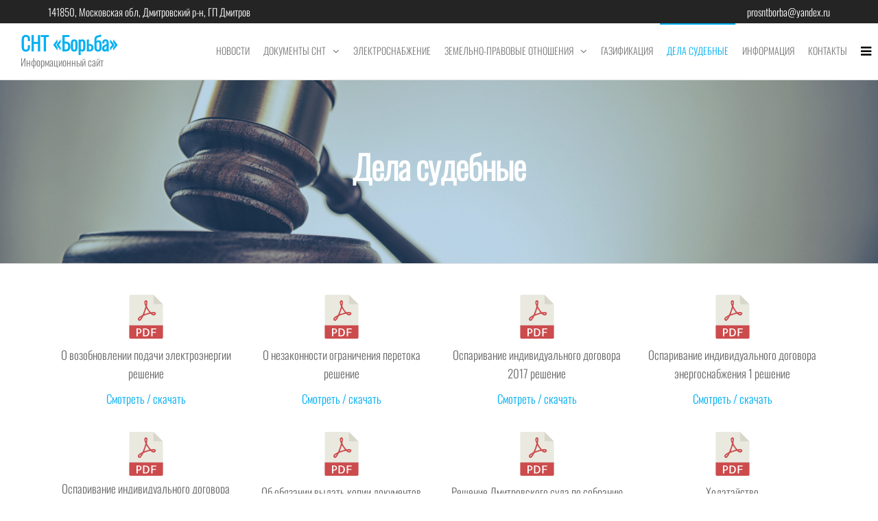

--- FILE ---
content_type: text/html; charset=UTF-8
request_url: http://xn--80aba0cecdiegm7j.xn--p1ai/%D0%B4%D0%B5%D0%BB%D0%B0-%D1%81%D1%83%D0%B4%D0%B5%D0%B1%D0%BD%D1%8B%D0%B5/
body_size: 13303
content:
<!DOCTYPE html>
<html class="no-js" lang="ru-RU">
    <head>
        <meta http-equiv="content-type" content="text/html; charset=UTF-8" />
        <meta http-equiv="X-UA-Compatible" content="IE=edge">
        <meta name="viewport" content="width=device-width, initial-scale=1">
        <title>Дела судебные &#8212; СНТ «Борьба»</title>
<meta name='robots' content='max-image-preview:large' />
<link rel="alternate" type="application/rss+xml" title="СНТ «Борьба» &raquo; Лента" href="http://xn--80aba0cecdiegm7j.xn--p1ai/feed/" />
<link rel="alternate" type="application/rss+xml" title="СНТ «Борьба» &raquo; Лента комментариев" href="http://xn--80aba0cecdiegm7j.xn--p1ai/comments/feed/" />
<link rel="alternate" title="oEmbed (JSON)" type="application/json+oembed" href="http://xn--80aba0cecdiegm7j.xn--p1ai/wp-json/oembed/1.0/embed?url=http%3A%2F%2Fxn--80aba0cecdiegm7j.xn--p1ai%2F%25d0%25b4%25d0%25b5%25d0%25bb%25d0%25b0-%25d1%2581%25d1%2583%25d0%25b4%25d0%25b5%25d0%25b1%25d0%25bd%25d1%258b%25d0%25b5%2F" />
<link rel="alternate" title="oEmbed (XML)" type="text/xml+oembed" href="http://xn--80aba0cecdiegm7j.xn--p1ai/wp-json/oembed/1.0/embed?url=http%3A%2F%2Fxn--80aba0cecdiegm7j.xn--p1ai%2F%25d0%25b4%25d0%25b5%25d0%25bb%25d0%25b0-%25d1%2581%25d1%2583%25d0%25b4%25d0%25b5%25d0%25b1%25d0%25bd%25d1%258b%25d0%25b5%2F&#038;format=xml" />
<style id='wp-img-auto-sizes-contain-inline-css' type='text/css'>
img:is([sizes=auto i],[sizes^="auto," i]){contain-intrinsic-size:3000px 1500px}
/*# sourceURL=wp-img-auto-sizes-contain-inline-css */
</style>
<style id='wp-emoji-styles-inline-css' type='text/css'>

	img.wp-smiley, img.emoji {
		display: inline !important;
		border: none !important;
		box-shadow: none !important;
		height: 1em !important;
		width: 1em !important;
		margin: 0 0.07em !important;
		vertical-align: -0.1em !important;
		background: none !important;
		padding: 0 !important;
	}
/*# sourceURL=wp-emoji-styles-inline-css */
</style>
<style id='classic-theme-styles-inline-css' type='text/css'>
/*! This file is auto-generated */
.wp-block-button__link{color:#fff;background-color:#32373c;border-radius:9999px;box-shadow:none;text-decoration:none;padding:calc(.667em + 2px) calc(1.333em + 2px);font-size:1.125em}.wp-block-file__button{background:#32373c;color:#fff;text-decoration:none}
/*# sourceURL=/wp-includes/css/classic-themes.min.css */
</style>
<style id='global-styles-inline-css' type='text/css'>
:root{--wp--preset--aspect-ratio--square: 1;--wp--preset--aspect-ratio--4-3: 4/3;--wp--preset--aspect-ratio--3-4: 3/4;--wp--preset--aspect-ratio--3-2: 3/2;--wp--preset--aspect-ratio--2-3: 2/3;--wp--preset--aspect-ratio--16-9: 16/9;--wp--preset--aspect-ratio--9-16: 9/16;--wp--preset--color--black: #000000;--wp--preset--color--cyan-bluish-gray: #abb8c3;--wp--preset--color--white: #ffffff;--wp--preset--color--pale-pink: #f78da7;--wp--preset--color--vivid-red: #cf2e2e;--wp--preset--color--luminous-vivid-orange: #ff6900;--wp--preset--color--luminous-vivid-amber: #fcb900;--wp--preset--color--light-green-cyan: #7bdcb5;--wp--preset--color--vivid-green-cyan: #00d084;--wp--preset--color--pale-cyan-blue: #8ed1fc;--wp--preset--color--vivid-cyan-blue: #0693e3;--wp--preset--color--vivid-purple: #9b51e0;--wp--preset--gradient--vivid-cyan-blue-to-vivid-purple: linear-gradient(135deg,rgb(6,147,227) 0%,rgb(155,81,224) 100%);--wp--preset--gradient--light-green-cyan-to-vivid-green-cyan: linear-gradient(135deg,rgb(122,220,180) 0%,rgb(0,208,130) 100%);--wp--preset--gradient--luminous-vivid-amber-to-luminous-vivid-orange: linear-gradient(135deg,rgb(252,185,0) 0%,rgb(255,105,0) 100%);--wp--preset--gradient--luminous-vivid-orange-to-vivid-red: linear-gradient(135deg,rgb(255,105,0) 0%,rgb(207,46,46) 100%);--wp--preset--gradient--very-light-gray-to-cyan-bluish-gray: linear-gradient(135deg,rgb(238,238,238) 0%,rgb(169,184,195) 100%);--wp--preset--gradient--cool-to-warm-spectrum: linear-gradient(135deg,rgb(74,234,220) 0%,rgb(151,120,209) 20%,rgb(207,42,186) 40%,rgb(238,44,130) 60%,rgb(251,105,98) 80%,rgb(254,248,76) 100%);--wp--preset--gradient--blush-light-purple: linear-gradient(135deg,rgb(255,206,236) 0%,rgb(152,150,240) 100%);--wp--preset--gradient--blush-bordeaux: linear-gradient(135deg,rgb(254,205,165) 0%,rgb(254,45,45) 50%,rgb(107,0,62) 100%);--wp--preset--gradient--luminous-dusk: linear-gradient(135deg,rgb(255,203,112) 0%,rgb(199,81,192) 50%,rgb(65,88,208) 100%);--wp--preset--gradient--pale-ocean: linear-gradient(135deg,rgb(255,245,203) 0%,rgb(182,227,212) 50%,rgb(51,167,181) 100%);--wp--preset--gradient--electric-grass: linear-gradient(135deg,rgb(202,248,128) 0%,rgb(113,206,126) 100%);--wp--preset--gradient--midnight: linear-gradient(135deg,rgb(2,3,129) 0%,rgb(40,116,252) 100%);--wp--preset--font-size--small: 13px;--wp--preset--font-size--medium: 20px;--wp--preset--font-size--large: 36px;--wp--preset--font-size--x-large: 42px;--wp--preset--spacing--20: 0.44rem;--wp--preset--spacing--30: 0.67rem;--wp--preset--spacing--40: 1rem;--wp--preset--spacing--50: 1.5rem;--wp--preset--spacing--60: 2.25rem;--wp--preset--spacing--70: 3.38rem;--wp--preset--spacing--80: 5.06rem;--wp--preset--shadow--natural: 6px 6px 9px rgba(0, 0, 0, 0.2);--wp--preset--shadow--deep: 12px 12px 50px rgba(0, 0, 0, 0.4);--wp--preset--shadow--sharp: 6px 6px 0px rgba(0, 0, 0, 0.2);--wp--preset--shadow--outlined: 6px 6px 0px -3px rgb(255, 255, 255), 6px 6px rgb(0, 0, 0);--wp--preset--shadow--crisp: 6px 6px 0px rgb(0, 0, 0);}:where(.is-layout-flex){gap: 0.5em;}:where(.is-layout-grid){gap: 0.5em;}body .is-layout-flex{display: flex;}.is-layout-flex{flex-wrap: wrap;align-items: center;}.is-layout-flex > :is(*, div){margin: 0;}body .is-layout-grid{display: grid;}.is-layout-grid > :is(*, div){margin: 0;}:where(.wp-block-columns.is-layout-flex){gap: 2em;}:where(.wp-block-columns.is-layout-grid){gap: 2em;}:where(.wp-block-post-template.is-layout-flex){gap: 1.25em;}:where(.wp-block-post-template.is-layout-grid){gap: 1.25em;}.has-black-color{color: var(--wp--preset--color--black) !important;}.has-cyan-bluish-gray-color{color: var(--wp--preset--color--cyan-bluish-gray) !important;}.has-white-color{color: var(--wp--preset--color--white) !important;}.has-pale-pink-color{color: var(--wp--preset--color--pale-pink) !important;}.has-vivid-red-color{color: var(--wp--preset--color--vivid-red) !important;}.has-luminous-vivid-orange-color{color: var(--wp--preset--color--luminous-vivid-orange) !important;}.has-luminous-vivid-amber-color{color: var(--wp--preset--color--luminous-vivid-amber) !important;}.has-light-green-cyan-color{color: var(--wp--preset--color--light-green-cyan) !important;}.has-vivid-green-cyan-color{color: var(--wp--preset--color--vivid-green-cyan) !important;}.has-pale-cyan-blue-color{color: var(--wp--preset--color--pale-cyan-blue) !important;}.has-vivid-cyan-blue-color{color: var(--wp--preset--color--vivid-cyan-blue) !important;}.has-vivid-purple-color{color: var(--wp--preset--color--vivid-purple) !important;}.has-black-background-color{background-color: var(--wp--preset--color--black) !important;}.has-cyan-bluish-gray-background-color{background-color: var(--wp--preset--color--cyan-bluish-gray) !important;}.has-white-background-color{background-color: var(--wp--preset--color--white) !important;}.has-pale-pink-background-color{background-color: var(--wp--preset--color--pale-pink) !important;}.has-vivid-red-background-color{background-color: var(--wp--preset--color--vivid-red) !important;}.has-luminous-vivid-orange-background-color{background-color: var(--wp--preset--color--luminous-vivid-orange) !important;}.has-luminous-vivid-amber-background-color{background-color: var(--wp--preset--color--luminous-vivid-amber) !important;}.has-light-green-cyan-background-color{background-color: var(--wp--preset--color--light-green-cyan) !important;}.has-vivid-green-cyan-background-color{background-color: var(--wp--preset--color--vivid-green-cyan) !important;}.has-pale-cyan-blue-background-color{background-color: var(--wp--preset--color--pale-cyan-blue) !important;}.has-vivid-cyan-blue-background-color{background-color: var(--wp--preset--color--vivid-cyan-blue) !important;}.has-vivid-purple-background-color{background-color: var(--wp--preset--color--vivid-purple) !important;}.has-black-border-color{border-color: var(--wp--preset--color--black) !important;}.has-cyan-bluish-gray-border-color{border-color: var(--wp--preset--color--cyan-bluish-gray) !important;}.has-white-border-color{border-color: var(--wp--preset--color--white) !important;}.has-pale-pink-border-color{border-color: var(--wp--preset--color--pale-pink) !important;}.has-vivid-red-border-color{border-color: var(--wp--preset--color--vivid-red) !important;}.has-luminous-vivid-orange-border-color{border-color: var(--wp--preset--color--luminous-vivid-orange) !important;}.has-luminous-vivid-amber-border-color{border-color: var(--wp--preset--color--luminous-vivid-amber) !important;}.has-light-green-cyan-border-color{border-color: var(--wp--preset--color--light-green-cyan) !important;}.has-vivid-green-cyan-border-color{border-color: var(--wp--preset--color--vivid-green-cyan) !important;}.has-pale-cyan-blue-border-color{border-color: var(--wp--preset--color--pale-cyan-blue) !important;}.has-vivid-cyan-blue-border-color{border-color: var(--wp--preset--color--vivid-cyan-blue) !important;}.has-vivid-purple-border-color{border-color: var(--wp--preset--color--vivid-purple) !important;}.has-vivid-cyan-blue-to-vivid-purple-gradient-background{background: var(--wp--preset--gradient--vivid-cyan-blue-to-vivid-purple) !important;}.has-light-green-cyan-to-vivid-green-cyan-gradient-background{background: var(--wp--preset--gradient--light-green-cyan-to-vivid-green-cyan) !important;}.has-luminous-vivid-amber-to-luminous-vivid-orange-gradient-background{background: var(--wp--preset--gradient--luminous-vivid-amber-to-luminous-vivid-orange) !important;}.has-luminous-vivid-orange-to-vivid-red-gradient-background{background: var(--wp--preset--gradient--luminous-vivid-orange-to-vivid-red) !important;}.has-very-light-gray-to-cyan-bluish-gray-gradient-background{background: var(--wp--preset--gradient--very-light-gray-to-cyan-bluish-gray) !important;}.has-cool-to-warm-spectrum-gradient-background{background: var(--wp--preset--gradient--cool-to-warm-spectrum) !important;}.has-blush-light-purple-gradient-background{background: var(--wp--preset--gradient--blush-light-purple) !important;}.has-blush-bordeaux-gradient-background{background: var(--wp--preset--gradient--blush-bordeaux) !important;}.has-luminous-dusk-gradient-background{background: var(--wp--preset--gradient--luminous-dusk) !important;}.has-pale-ocean-gradient-background{background: var(--wp--preset--gradient--pale-ocean) !important;}.has-electric-grass-gradient-background{background: var(--wp--preset--gradient--electric-grass) !important;}.has-midnight-gradient-background{background: var(--wp--preset--gradient--midnight) !important;}.has-small-font-size{font-size: var(--wp--preset--font-size--small) !important;}.has-medium-font-size{font-size: var(--wp--preset--font-size--medium) !important;}.has-large-font-size{font-size: var(--wp--preset--font-size--large) !important;}.has-x-large-font-size{font-size: var(--wp--preset--font-size--x-large) !important;}
:where(.wp-block-post-template.is-layout-flex){gap: 1.25em;}:where(.wp-block-post-template.is-layout-grid){gap: 1.25em;}
:where(.wp-block-term-template.is-layout-flex){gap: 1.25em;}:where(.wp-block-term-template.is-layout-grid){gap: 1.25em;}
:where(.wp-block-columns.is-layout-flex){gap: 2em;}:where(.wp-block-columns.is-layout-grid){gap: 2em;}
:root :where(.wp-block-pullquote){font-size: 1.5em;line-height: 1.6;}
/*# sourceURL=global-styles-inline-css */
</style>
<link rel='stylesheet' id='futurio-extra-css' href='http://xn--80aba0cecdiegm7j.xn--p1ai/wp-content/plugins/futurio-extra/assets/css/style.css?ver=2.0.19' type='text/css' media='all' />
<link rel='stylesheet' id='elementor-frontend-css' href='http://xn--80aba0cecdiegm7j.xn--p1ai/wp-content/plugins/elementor/assets/css/frontend.min.css?ver=3.34.0' type='text/css' media='all' />
<link rel='stylesheet' id='elementor-post-194-css' href='http://xn--80aba0cecdiegm7j.xn--p1ai/wp-content/uploads/elementor/css/post-194.css?ver=1769687111' type='text/css' media='all' />
<link rel='stylesheet' id='bootstrap-css' href='http://xn--80aba0cecdiegm7j.xn--p1ai/wp-content/themes/futurio/css/bootstrap.css?ver=3.3.7' type='text/css' media='all' />
<link rel='stylesheet' id='futurio-stylesheet-css' href='http://xn--80aba0cecdiegm7j.xn--p1ai/wp-content/themes/futurio/style.css?ver=1.5.4' type='text/css' media='all' />
<link rel='stylesheet' id='font-awesome-css' href='http://xn--80aba0cecdiegm7j.xn--p1ai/wp-content/plugins/elementor/assets/lib/font-awesome/css/font-awesome.min.css?ver=4.7.0' type='text/css' media='all' />
<link rel='stylesheet' id='elementor-icons-css' href='http://xn--80aba0cecdiegm7j.xn--p1ai/wp-content/plugins/elementor/assets/lib/eicons/css/elementor-icons.min.css?ver=5.45.0' type='text/css' media='all' />
<link rel='stylesheet' id='elementor-post-627-css' href='http://xn--80aba0cecdiegm7j.xn--p1ai/wp-content/uploads/elementor/css/post-627.css?ver=1769687111' type='text/css' media='all' />
<link rel='stylesheet' id='elementor-gf-local-roboto-css' href='http://xn--80aba0cecdiegm7j.xn--p1ai/wp-content/uploads/elementor/google-fonts/css/roboto.css?ver=1742219173' type='text/css' media='all' />
<link rel='stylesheet' id='elementor-gf-local-robotoslab-css' href='http://xn--80aba0cecdiegm7j.xn--p1ai/wp-content/uploads/elementor/google-fonts/css/robotoslab.css?ver=1742219179' type='text/css' media='all' />
<script type="text/javascript" src="http://xn--80aba0cecdiegm7j.xn--p1ai/wp-includes/js/jquery/jquery.min.js?ver=3.7.1" id="jquery-core-js"></script>
<script type="text/javascript" src="http://xn--80aba0cecdiegm7j.xn--p1ai/wp-includes/js/jquery/jquery-migrate.min.js?ver=3.4.1" id="jquery-migrate-js"></script>
<link rel="https://api.w.org/" href="http://xn--80aba0cecdiegm7j.xn--p1ai/wp-json/" /><link rel="alternate" title="JSON" type="application/json" href="http://xn--80aba0cecdiegm7j.xn--p1ai/wp-json/wp/v2/pages/271" /><link rel="EditURI" type="application/rsd+xml" title="RSD" href="http://xn--80aba0cecdiegm7j.xn--p1ai/xmlrpc.php?rsd" />
<meta name="generator" content="WordPress 6.9" />
<link rel="canonical" href="http://xn--80aba0cecdiegm7j.xn--p1ai/%d0%b4%d0%b5%d0%bb%d0%b0-%d1%81%d1%83%d0%b4%d0%b5%d0%b1%d0%bd%d1%8b%d0%b5/" />
<link rel='shortlink' href='http://xn--80aba0cecdiegm7j.xn--p1ai/?p=271' />
<!-- Yandex.Metrika counter -->
<script type="text/javascript" >
   (function(m,e,t,r,i,k,a){m[i]=m[i]||function(){(m[i].a=m[i].a||[]).push(arguments)};
   m[i].l=1*new Date();k=e.createElement(t),a=e.getElementsByTagName(t)[0],k.async=1,k.src=r,a.parentNode.insertBefore(k,a)})
   (window, document, "script", "https://mc.yandex.ru/metrika/tag.js", "ym");

   ym(54948763, "init", {
        clickmap:true,
        trackLinks:true,
        accurateTrackBounce:true
   });
</script>
<noscript><div><img src="https://mc.yandex.ru/watch/54948763" style="position:absolute; left:-9999px;" alt="" /></div></noscript>
<!-- /Yandex.Metrika counter -->	<script>document.documentElement.className = document.documentElement.className.replace( 'no-js', 'js' );</script>
	<meta name="generator" content="Elementor 3.34.0; features: additional_custom_breakpoints; settings: css_print_method-external, google_font-enabled, font_display-auto">
			<style>
				.e-con.e-parent:nth-of-type(n+4):not(.e-lazyloaded):not(.e-no-lazyload),
				.e-con.e-parent:nth-of-type(n+4):not(.e-lazyloaded):not(.e-no-lazyload) * {
					background-image: none !important;
				}
				@media screen and (max-height: 1024px) {
					.e-con.e-parent:nth-of-type(n+3):not(.e-lazyloaded):not(.e-no-lazyload),
					.e-con.e-parent:nth-of-type(n+3):not(.e-lazyloaded):not(.e-no-lazyload) * {
						background-image: none !important;
					}
				}
				@media screen and (max-height: 640px) {
					.e-con.e-parent:nth-of-type(n+2):not(.e-lazyloaded):not(.e-no-lazyload),
					.e-con.e-parent:nth-of-type(n+2):not(.e-lazyloaded):not(.e-no-lazyload) * {
						background-image: none !important;
					}
				}
			</style>
			<link rel="icon" href="http://xn--80aba0cecdiegm7j.xn--p1ai/wp-content/uploads/2019/08/cropped-house-32x32.png" sizes="32x32" />
<link rel="icon" href="http://xn--80aba0cecdiegm7j.xn--p1ai/wp-content/uploads/2019/08/cropped-house-192x192.png" sizes="192x192" />
<link rel="apple-touch-icon" href="http://xn--80aba0cecdiegm7j.xn--p1ai/wp-content/uploads/2019/08/cropped-house-180x180.png" />
<meta name="msapplication-TileImage" content="http://xn--80aba0cecdiegm7j.xn--p1ai/wp-content/uploads/2019/08/cropped-house-270x270.png" />
<style id="kirki-inline-styles">body, nav.navigation.post-navigation a, .nav-subtitle{font-family:Oswald;font-size:17px;font-weight:300;letter-spacing:0px;line-height:1.6;}.news-item h2.entry-title a{font-size:26px;font-weight:300;letter-spacing:0px;line-height:1.6;}.news-item .post-excerpt{font-size:16px;font-weight:300;letter-spacing:0px;line-height:1.6;}.full-head-img h1.single-title, .single-head h1.single-title{font-size:48px;}.top-bar-section{font-size:15px;letter-spacing:0px;text-transform:none;}.site-branding-text h1.site-title a:hover, .site-branding-text .site-title a:hover, .site-branding-text h1.site-title, .site-branding-text .site-title, .site-branding-text h1.site-title a, .site-branding-text .site-title a{font-size:28px;letter-spacing:0px;line-height:32px;text-transform:none;}p.site-description{font-size:15px;letter-spacing:0px;line-height:22px;text-transform:none;}#site-navigation, #site-navigation .navbar-nav > li > a, #site-navigation .dropdown-menu > li > a{font-size:14px;letter-spacing:0px;text-transform:uppercase;}#sidebar .widget-title h3{font-size:20px;font-weight:400;letter-spacing:0px;line-height:1.6;}.widget{font-size:15px;font-weight:400;letter-spacing:0px;line-height:1.6;}#content-footer-section .widget{font-size:15px;font-weight:400;letter-spacing:0px;text-transform:none;}#content-footer-section .widget-title h3{font-size:15px;font-weight:400;letter-spacing:0px;line-height:1.6;}.heading-row .site-heading{padding-bottom:15px;padding-top:15px;}.site-heading.navbar-brand{height:80px;}.site-branding-logo img{max-height:80px;}.heading-menu .site-branding-logo img{padding-top:0px;padding-right:0px;padding-bottom:0px;padding-left:0px;}.heading-menu .site-branding-text{padding-top:0px;padding-right:0px;padding-bottom:0px;padding-left:0px;}.shrink .site-heading.navbar-brand{height:50px;}.shrink .site-branding-logo img{max-height:50px;}.shrink .heading-menu .site-branding-logo img{padding-top:0px;padding-right:0px;padding-bottom:0px;padding-left:0px;}.shrink .heading-menu .site-branding-text{padding-top:0px;padding-right:0px;padding-bottom:0px;padding-left:0px;}.navbar-nav .menu-button a.btn-default{-webkit-border-radius:3px;-moz-border-radius:3px;border-radius:3px;}.futurio-content{padding-left:0%;padding-right:0%;}.full-head-img{padding-bottom:100px;padding-top:100px;}.full-head-img:after{background-color:rgba(30,115,190,0.3);}.news-thumb img{-webkit-border-radius:0px;-moz-border-radius:0px;border-radius:0px;-webkit-box-shadow:0px 0px 0px 0px rgba(0,0,0,0.35);-moz-box-shadow:0px 0px 0px 0px rgba(0,0,0,0.35);box-shadow:0px 0px 0px 0px rgba(0,0,0,0.35);}@media (max-width: 992px){.heading-row .site-heading{padding-bottom:15px;padding-top:15px;}}@media (max-width: 768px){.heading-row .site-heading{padding-bottom:15px;padding-top:15px;}}@media (min-width: 992px){.widget.col-md-3{width:100%;}}@media (min-width: 768px){.navbar-nav > li > a, .menu-cart, .menu-account, .top-search-icon, .menu-button, .offcanvas-sidebar-toggle{padding-top:30px;padding-right:10px;padding-bottom:30px;padding-left:10px;}.shrink .navbar-nav > li > a, .shrink .top-search-icon, .shrink .menu-cart, .shrink .menu-account, .shrink .menu-button, .shrink .offcanvas-sidebar-toggle{padding-top:10px;padding-bottom:10px;}}/* cyrillic-ext */
@font-face {
  font-family: 'Oswald';
  font-style: normal;
  font-weight: 300;
  font-display: swap;
  src: url(http://xn--80aba0cecdiegm7j.xn--p1ai/wp-content/fonts/oswald/TK3_WkUHHAIjg75cFRf3bXL8LICs169vsUtiZTaR.woff2) format('woff2');
  unicode-range: U+0460-052F, U+1C80-1C8A, U+20B4, U+2DE0-2DFF, U+A640-A69F, U+FE2E-FE2F;
}
/* cyrillic */
@font-face {
  font-family: 'Oswald';
  font-style: normal;
  font-weight: 300;
  font-display: swap;
  src: url(http://xn--80aba0cecdiegm7j.xn--p1ai/wp-content/fonts/oswald/TK3_WkUHHAIjg75cFRf3bXL8LICs169vsUJiZTaR.woff2) format('woff2');
  unicode-range: U+0301, U+0400-045F, U+0490-0491, U+04B0-04B1, U+2116;
}
/* vietnamese */
@font-face {
  font-family: 'Oswald';
  font-style: normal;
  font-weight: 300;
  font-display: swap;
  src: url(http://xn--80aba0cecdiegm7j.xn--p1ai/wp-content/fonts/oswald/TK3_WkUHHAIjg75cFRf3bXL8LICs169vsUliZTaR.woff2) format('woff2');
  unicode-range: U+0102-0103, U+0110-0111, U+0128-0129, U+0168-0169, U+01A0-01A1, U+01AF-01B0, U+0300-0301, U+0303-0304, U+0308-0309, U+0323, U+0329, U+1EA0-1EF9, U+20AB;
}
/* latin-ext */
@font-face {
  font-family: 'Oswald';
  font-style: normal;
  font-weight: 300;
  font-display: swap;
  src: url(http://xn--80aba0cecdiegm7j.xn--p1ai/wp-content/fonts/oswald/TK3_WkUHHAIjg75cFRf3bXL8LICs169vsUhiZTaR.woff2) format('woff2');
  unicode-range: U+0100-02BA, U+02BD-02C5, U+02C7-02CC, U+02CE-02D7, U+02DD-02FF, U+0304, U+0308, U+0329, U+1D00-1DBF, U+1E00-1E9F, U+1EF2-1EFF, U+2020, U+20A0-20AB, U+20AD-20C0, U+2113, U+2C60-2C7F, U+A720-A7FF;
}
/* latin */
@font-face {
  font-family: 'Oswald';
  font-style: normal;
  font-weight: 300;
  font-display: swap;
  src: url(http://xn--80aba0cecdiegm7j.xn--p1ai/wp-content/fonts/oswald/TK3_WkUHHAIjg75cFRf3bXL8LICs169vsUZiZQ.woff2) format('woff2');
  unicode-range: U+0000-00FF, U+0131, U+0152-0153, U+02BB-02BC, U+02C6, U+02DA, U+02DC, U+0304, U+0308, U+0329, U+2000-206F, U+20AC, U+2122, U+2191, U+2193, U+2212, U+2215, U+FEFF, U+FFFD;
}/* cyrillic-ext */
@font-face {
  font-family: 'Oswald';
  font-style: normal;
  font-weight: 300;
  font-display: swap;
  src: url(http://xn--80aba0cecdiegm7j.xn--p1ai/wp-content/fonts/oswald/TK3_WkUHHAIjg75cFRf3bXL8LICs169vsUtiZTaR.woff2) format('woff2');
  unicode-range: U+0460-052F, U+1C80-1C8A, U+20B4, U+2DE0-2DFF, U+A640-A69F, U+FE2E-FE2F;
}
/* cyrillic */
@font-face {
  font-family: 'Oswald';
  font-style: normal;
  font-weight: 300;
  font-display: swap;
  src: url(http://xn--80aba0cecdiegm7j.xn--p1ai/wp-content/fonts/oswald/TK3_WkUHHAIjg75cFRf3bXL8LICs169vsUJiZTaR.woff2) format('woff2');
  unicode-range: U+0301, U+0400-045F, U+0490-0491, U+04B0-04B1, U+2116;
}
/* vietnamese */
@font-face {
  font-family: 'Oswald';
  font-style: normal;
  font-weight: 300;
  font-display: swap;
  src: url(http://xn--80aba0cecdiegm7j.xn--p1ai/wp-content/fonts/oswald/TK3_WkUHHAIjg75cFRf3bXL8LICs169vsUliZTaR.woff2) format('woff2');
  unicode-range: U+0102-0103, U+0110-0111, U+0128-0129, U+0168-0169, U+01A0-01A1, U+01AF-01B0, U+0300-0301, U+0303-0304, U+0308-0309, U+0323, U+0329, U+1EA0-1EF9, U+20AB;
}
/* latin-ext */
@font-face {
  font-family: 'Oswald';
  font-style: normal;
  font-weight: 300;
  font-display: swap;
  src: url(http://xn--80aba0cecdiegm7j.xn--p1ai/wp-content/fonts/oswald/TK3_WkUHHAIjg75cFRf3bXL8LICs169vsUhiZTaR.woff2) format('woff2');
  unicode-range: U+0100-02BA, U+02BD-02C5, U+02C7-02CC, U+02CE-02D7, U+02DD-02FF, U+0304, U+0308, U+0329, U+1D00-1DBF, U+1E00-1E9F, U+1EF2-1EFF, U+2020, U+20A0-20AB, U+20AD-20C0, U+2113, U+2C60-2C7F, U+A720-A7FF;
}
/* latin */
@font-face {
  font-family: 'Oswald';
  font-style: normal;
  font-weight: 300;
  font-display: swap;
  src: url(http://xn--80aba0cecdiegm7j.xn--p1ai/wp-content/fonts/oswald/TK3_WkUHHAIjg75cFRf3bXL8LICs169vsUZiZQ.woff2) format('woff2');
  unicode-range: U+0000-00FF, U+0131, U+0152-0153, U+02BB-02BC, U+02C6, U+02DA, U+02DC, U+0304, U+0308, U+0329, U+2000-206F, U+20AC, U+2122, U+2191, U+2193, U+2212, U+2215, U+FEFF, U+FFFD;
}/* cyrillic-ext */
@font-face {
  font-family: 'Oswald';
  font-style: normal;
  font-weight: 300;
  font-display: swap;
  src: url(http://xn--80aba0cecdiegm7j.xn--p1ai/wp-content/fonts/oswald/TK3_WkUHHAIjg75cFRf3bXL8LICs169vsUtiZTaR.woff2) format('woff2');
  unicode-range: U+0460-052F, U+1C80-1C8A, U+20B4, U+2DE0-2DFF, U+A640-A69F, U+FE2E-FE2F;
}
/* cyrillic */
@font-face {
  font-family: 'Oswald';
  font-style: normal;
  font-weight: 300;
  font-display: swap;
  src: url(http://xn--80aba0cecdiegm7j.xn--p1ai/wp-content/fonts/oswald/TK3_WkUHHAIjg75cFRf3bXL8LICs169vsUJiZTaR.woff2) format('woff2');
  unicode-range: U+0301, U+0400-045F, U+0490-0491, U+04B0-04B1, U+2116;
}
/* vietnamese */
@font-face {
  font-family: 'Oswald';
  font-style: normal;
  font-weight: 300;
  font-display: swap;
  src: url(http://xn--80aba0cecdiegm7j.xn--p1ai/wp-content/fonts/oswald/TK3_WkUHHAIjg75cFRf3bXL8LICs169vsUliZTaR.woff2) format('woff2');
  unicode-range: U+0102-0103, U+0110-0111, U+0128-0129, U+0168-0169, U+01A0-01A1, U+01AF-01B0, U+0300-0301, U+0303-0304, U+0308-0309, U+0323, U+0329, U+1EA0-1EF9, U+20AB;
}
/* latin-ext */
@font-face {
  font-family: 'Oswald';
  font-style: normal;
  font-weight: 300;
  font-display: swap;
  src: url(http://xn--80aba0cecdiegm7j.xn--p1ai/wp-content/fonts/oswald/TK3_WkUHHAIjg75cFRf3bXL8LICs169vsUhiZTaR.woff2) format('woff2');
  unicode-range: U+0100-02BA, U+02BD-02C5, U+02C7-02CC, U+02CE-02D7, U+02DD-02FF, U+0304, U+0308, U+0329, U+1D00-1DBF, U+1E00-1E9F, U+1EF2-1EFF, U+2020, U+20A0-20AB, U+20AD-20C0, U+2113, U+2C60-2C7F, U+A720-A7FF;
}
/* latin */
@font-face {
  font-family: 'Oswald';
  font-style: normal;
  font-weight: 300;
  font-display: swap;
  src: url(http://xn--80aba0cecdiegm7j.xn--p1ai/wp-content/fonts/oswald/TK3_WkUHHAIjg75cFRf3bXL8LICs169vsUZiZQ.woff2) format('woff2');
  unicode-range: U+0000-00FF, U+0131, U+0152-0153, U+02BB-02BC, U+02C6, U+02DA, U+02DC, U+0304, U+0308, U+0329, U+2000-206F, U+20AC, U+2122, U+2191, U+2193, U+2212, U+2215, U+FEFF, U+FFFD;
}</style>    </head>
    <body id="blog" class="wp-singular page-template-default page page-id-271 wp-theme-futurio elementor-default elementor-kit-627 elementor-page elementor-page-271">
        <a class="skip-link screen-reader-text" href="#site-content">Перейти к содержимому</a>                <div class="page-wrap">
            <div class="top-bar-section container-fluid">
        <div class="container">
            <div class="row">
                                                                <div id="textarea_1" class="top-bar-item col-sm-6">
                                <p>141850, Московская обл, Дмитровский р-н, ГП Дмитров</p>                 
                            </div>
                                                                            <div id="textarea_2" class="top-bar-item col-sm-6">
                                <div class="_26QK4TVWQk0-Nvk9qzFwsy">
<div>prosntborba@yandex.ru</div>
</div>                 
                            </div>
                                        </div>
        </div>
    </div>	
 
<div class="main-menu">
    <nav id="site-navigation" class="navbar navbar-default nav-pos-right">     
        <div class="container-fluid">   
            <div class="navbar-header">
                                    <div class="site-heading navbar-brand heading-menu" >
                        <div class="site-branding-logo">
                                                    </div>
                        <div class="site-branding-text">
                                                            <p class="site-title"><a href="http://xn--80aba0cecdiegm7j.xn--p1ai/" rel="home">СНТ «Борьба»</a></p>
                            
                                                            <p class="site-description">
                                    Информационный сайт                                </p>
                                                    </div><!-- .site-branding-text -->
                    </div>
                	
            </div>
                                        <div class="nav navbar-nav navbar-right icons-menu-right">
                                                                                        <div class="offcanvas-sidebar-toggle">
                                        <i class="fa fa-bars"></i>
                                    </div>
                                                                                </div>
                                        <a href="#" id="main-menu-panel" class="open-panel" data-panel="main-menu-panel">
                    <span></span>
                    <span></span>
                    <span></span>
                    <div class="brand-absolute visible-xs">Меню</div>
                </a>
            
            <div class="menu-container"><ul id="menu-main-menu" class="nav navbar-nav navbar-right"><li itemscope="itemscope" itemtype="https://www.schema.org/SiteNavigationElement" id="menu-item-485" class="menu-item menu-item-type-post_type menu-item-object-page menu-item-485 nav-item"><a title="Новости" href="http://xn--80aba0cecdiegm7j.xn--p1ai/newsfeed/" class="nav-link">Новости</a></li>
<li itemscope="itemscope" itemtype="https://www.schema.org/SiteNavigationElement" id="menu-item-251" class="menu-item menu-item-type-post_type menu-item-object-page menu-item-has-children dropdown menu-item-251 nav-item"><a title="Документы СНТ" href="http://xn--80aba0cecdiegm7j.xn--p1ai/documents/" data-toggle="dropdown" aria-haspopup="true" aria-expanded="false" class="dropdown-toggle nav-link" id="menu-item-dropdown-251">Документы СНТ</a>
<ul class="dropdown-menu" aria-labelledby="menu-item-dropdown-251" role="menu">
	<li itemscope="itemscope" itemtype="https://www.schema.org/SiteNavigationElement" id="menu-item-330" class="menu-item menu-item-type-post_type menu-item-object-page menu-item-330 nav-item"><a title="Отчеты бухгалтера" href="http://xn--80aba0cecdiegm7j.xn--p1ai/documents/%d0%be%d1%82%d1%87%d0%b5%d1%82%d1%8b-%d0%b1%d1%83%d1%85%d0%b3%d0%b0%d0%bb%d1%82%d0%b5%d1%80%d0%b0/" class="dropdown-item">Отчеты бухгалтера</a></li>
	<li itemscope="itemscope" itemtype="https://www.schema.org/SiteNavigationElement" id="menu-item-348" class="menu-item menu-item-type-post_type menu-item-object-page menu-item-348 nav-item"><a title="Отчеты Правления" href="http://xn--80aba0cecdiegm7j.xn--p1ai/documents/%d0%be%d1%82%d1%87%d0%b5%d1%82%d1%8b-%d0%bf%d1%80%d0%b0%d0%b2%d0%bb%d0%b5%d0%bd%d0%b8%d1%8f/" class="dropdown-item">Отчеты Правления</a></li>
	<li itemscope="itemscope" itemtype="https://www.schema.org/SiteNavigationElement" id="menu-item-347" class="menu-item menu-item-type-post_type menu-item-object-page menu-item-347 nav-item"><a title="Отчеты Ревизионной комиссии" href="http://xn--80aba0cecdiegm7j.xn--p1ai/documents/%d0%be%d1%82%d1%87%d0%b5%d1%82%d1%8b-%d1%80%d0%b5%d0%b2%d0%b8%d0%b7%d0%b8%d0%be%d0%bd%d0%bd%d0%be%d0%b9-%d0%ba%d0%be%d0%bc%d0%b8%d1%81%d1%81%d0%b8%d0%b8/" class="dropdown-item">Отчеты Ревизионной комиссии</a></li>
	<li itemscope="itemscope" itemtype="https://www.schema.org/SiteNavigationElement" id="menu-item-346" class="menu-item menu-item-type-post_type menu-item-object-page menu-item-346 nav-item"><a title="Протоколы Общих собраний" href="http://xn--80aba0cecdiegm7j.xn--p1ai/documents/%d0%bf%d1%80%d0%be%d1%82%d0%be%d0%ba%d0%be%d0%bb%d1%8b-%d0%be%d0%b1%d1%89%d0%b8%d1%85-%d1%81%d0%be%d0%b1%d1%80%d0%b0%d0%bd%d0%b8%d0%b9/" class="dropdown-item">Протоколы Общих собраний</a></li>
	<li itemscope="itemscope" itemtype="https://www.schema.org/SiteNavigationElement" id="menu-item-345" class="menu-item menu-item-type-post_type menu-item-object-page menu-item-345 nav-item"><a title="Протоколы Правления" href="http://xn--80aba0cecdiegm7j.xn--p1ai/documents/%d0%bf%d1%80%d0%be%d1%82%d0%be%d0%ba%d0%be%d0%bb%d1%8b-%d0%bf%d1%80%d0%b0%d0%b2%d0%bb%d0%b5%d0%bd%d0%b8%d1%8f/" class="dropdown-item">Протоколы Правления</a></li>
	<li itemscope="itemscope" itemtype="https://www.schema.org/SiteNavigationElement" id="menu-item-344" class="menu-item menu-item-type-post_type menu-item-object-page menu-item-344 nav-item"><a title="Регламенты" href="http://xn--80aba0cecdiegm7j.xn--p1ai/documents/%d1%80%d0%b5%d0%b3%d0%bb%d0%b0%d0%bc%d0%b5%d0%bd%d1%82%d1%8b/" class="dropdown-item">Регламенты</a></li>
	<li itemscope="itemscope" itemtype="https://www.schema.org/SiteNavigationElement" id="menu-item-343" class="menu-item menu-item-type-post_type menu-item-object-page menu-item-343 nav-item"><a title="Сметы и проекты смет" href="http://xn--80aba0cecdiegm7j.xn--p1ai/documents/%d1%81%d0%bc%d0%b5%d1%82%d1%8b-%d0%b8-%d0%bf%d1%80%d0%be%d0%b5%d0%ba%d1%82%d1%8b-%d1%81%d0%bc%d0%b5%d1%82/" class="dropdown-item">Сметы и проекты смет</a></li>
	<li itemscope="itemscope" itemtype="https://www.schema.org/SiteNavigationElement" id="menu-item-607" class="menu-item menu-item-type-custom menu-item-object-custom menu-item-607 nav-item"><a title="Устав СНТ Борьба" href="/wp-content/uploads/2020/01/Устав-СНТ-Борьба.pdf" class="dropdown-item">Устав СНТ Борьба</a></li>
</ul>
</li>
<li itemscope="itemscope" itemtype="https://www.schema.org/SiteNavigationElement" id="menu-item-253" class="menu-item menu-item-type-post_type menu-item-object-page menu-item-253 nav-item"><a title="Электроснабжение" href="http://xn--80aba0cecdiegm7j.xn--p1ai/energy/" class="nav-link">Электроснабжение</a></li>
<li itemscope="itemscope" itemtype="https://www.schema.org/SiteNavigationElement" id="menu-item-254" class="menu-item menu-item-type-post_type menu-item-object-page menu-item-has-children dropdown menu-item-254 nav-item"><a title="Земельно-правовые отношения" href="http://xn--80aba0cecdiegm7j.xn--p1ai/%d0%b7%d0%b5%d0%bc%d0%b5%d0%bb%d1%8c%d0%bd%d0%be-%d0%bf%d1%80%d0%b0%d0%b2%d0%be%d0%b2%d1%8b%d0%b5-%d0%be%d1%82%d0%bd%d0%be%d1%88%d0%b5%d0%bd%d0%b8%d1%8f/" data-toggle="dropdown" aria-haspopup="true" aria-expanded="false" class="dropdown-toggle nav-link" id="menu-item-dropdown-254">Земельно-правовые отношения</a>
<ul class="dropdown-menu" aria-labelledby="menu-item-dropdown-254" role="menu">
	<li itemscope="itemscope" itemtype="https://www.schema.org/SiteNavigationElement" id="menu-item-405" class="menu-item menu-item-type-post_type menu-item-object-page menu-item-405 nav-item"><a title="Кадастровые работы" href="http://xn--80aba0cecdiegm7j.xn--p1ai/%d0%b7%d0%b5%d0%bc%d0%b5%d0%bb%d1%8c%d0%bd%d0%be-%d0%bf%d1%80%d0%b0%d0%b2%d0%be%d0%b2%d1%8b%d0%b5-%d0%be%d1%82%d0%bd%d0%be%d1%88%d0%b5%d0%bd%d0%b8%d1%8f/%d0%ba%d0%b0%d0%b4%d0%b0%d1%81%d1%82%d1%80%d0%be%d0%b2%d1%8b%d0%b5-%d1%80%d0%b0%d0%b1%d0%be%d1%82%d1%8b/" class="dropdown-item">Кадастровые работы</a></li>
</ul>
</li>
<li itemscope="itemscope" itemtype="https://www.schema.org/SiteNavigationElement" id="menu-item-270" class="menu-item menu-item-type-post_type menu-item-object-page menu-item-270 nav-item"><a title="Газификация" href="http://xn--80aba0cecdiegm7j.xn--p1ai/%d0%b3%d0%b0%d0%b7%d0%b8%d1%84%d0%b8%d0%ba%d0%b0%d1%86%d0%b8%d1%8f/" class="nav-link">Газификация</a></li>
<li itemscope="itemscope" itemtype="https://www.schema.org/SiteNavigationElement" id="menu-item-278" class="menu-item menu-item-type-post_type menu-item-object-page current-menu-item page_item page-item-271 current_page_item active menu-item-278 nav-item"><a title="Дела судебные" href="http://xn--80aba0cecdiegm7j.xn--p1ai/%d0%b4%d0%b5%d0%bb%d0%b0-%d1%81%d1%83%d0%b4%d0%b5%d0%b1%d0%bd%d1%8b%d0%b5/" class="nav-link">Дела судебные</a></li>
<li itemscope="itemscope" itemtype="https://www.schema.org/SiteNavigationElement" id="menu-item-277" class="menu-item menu-item-type-post_type menu-item-object-page menu-item-277 nav-item"><a title="Информация" href="http://xn--80aba0cecdiegm7j.xn--p1ai/%d0%bf%d0%be%d0%bb%d0%b5%d0%b7%d0%bd%d0%b0%d1%8f-%d0%b8%d0%bd%d1%84%d0%be%d1%80%d0%bc%d0%b0%d1%86%d0%b8%d1%8f/" class="nav-link">Информация</a></li>
<li itemscope="itemscope" itemtype="https://www.schema.org/SiteNavigationElement" id="menu-item-481" class="menu-item menu-item-type-post_type menu-item-object-page menu-item-481 nav-item"><a title="Контакты" href="http://xn--80aba0cecdiegm7j.xn--p1ai/contact/" class="nav-link">Контакты</a></li>
</ul></div>
                    </div>
    </nav> 
</div>
            <div id="site-content"></div>
            	
			<div class="full-head-img container-fluid" style="background-image: url( http://xn--80aba0cecdiegm7j.xn--p1ai/wp-content/uploads/2019/08/o-LAWYER-facebook.jpg.470d5defdd707068e2c4c87a8328c12b.jpg )">
																<h1 class="single-title container text-center">
					Дела судебные				</h1>
																	</div>
							<div class="container main-container" role="main">
					<div class="page-area">		
			
<!-- start content container -->
<div class="row">
    <article class="col-md-12 ">
                                  
                <div class="post-271 page type-page status-publish has-post-thumbnail hentry">
                                                            <div class="futurio-content main-content-page">                            
                        <div class="single-entry-summary">                              
                                                        		<div data-elementor-type="wp-post" data-elementor-id="271" class="elementor elementor-271">
						<section class="elementor-section elementor-top-section elementor-element elementor-element-c0c1fc1 elementor-section-boxed elementor-section-height-default elementor-section-height-default" data-id="c0c1fc1" data-element_type="section">
						<div class="elementor-container elementor-column-gap-default">
					<div class="elementor-column elementor-col-25 elementor-top-column elementor-element elementor-element-99b7fad" data-id="99b7fad" data-element_type="column">
			<div class="elementor-widget-wrap elementor-element-populated">
						<div class="elementor-element elementor-element-39ecc65 elementor-widget elementor-widget-text-editor" data-id="39ecc65" data-element_type="widget" data-widget_type="text-editor.default">
				<div class="elementor-widget-container">
									<p><img decoding="async" class="alignnone size-full wp-image-365 aligncenter" src="/wp-content/uploads/2019/08/pdf.png" alt="" width="64" height="64" /></p>
<p style="text-align: center;">О возобновлении подачи электроэнергии решение</p>
<p style="text-align: center;"><a href="/wp-content/uploads/2019/08/о-возобновлении-подачи-электроэнергии-решение.pdf" target="_blank" rel="noopener">Смотреть / скачать</a></p>								</div>
				</div>
					</div>
		</div>
				<div class="elementor-column elementor-col-25 elementor-top-column elementor-element elementor-element-c6c3923" data-id="c6c3923" data-element_type="column">
			<div class="elementor-widget-wrap elementor-element-populated">
						<div class="elementor-element elementor-element-2b0d68e elementor-widget elementor-widget-text-editor" data-id="2b0d68e" data-element_type="widget" data-widget_type="text-editor.default">
				<div class="elementor-widget-container">
									<p><img decoding="async" class="alignnone size-full wp-image-365 aligncenter" src="/wp-content/uploads/2019/08/pdf.png" alt="" width="64" height="64" /></p>
<p style="text-align: center;">О незаконности ограничения перетока решение</p>
<p style="text-align: center;"><a href="/wp-content/uploads/2019/08/о-незаконности-ограничения-перетока-решение.pdf" target="_blank" rel="noopener">Смотреть / скачать</a></p>								</div>
				</div>
					</div>
		</div>
				<div class="elementor-column elementor-col-25 elementor-top-column elementor-element elementor-element-d4a3b22" data-id="d4a3b22" data-element_type="column">
			<div class="elementor-widget-wrap elementor-element-populated">
						<div class="elementor-element elementor-element-4c540e1 elementor-widget elementor-widget-text-editor" data-id="4c540e1" data-element_type="widget" data-widget_type="text-editor.default">
				<div class="elementor-widget-container">
									<p><img decoding="async" class="alignnone size-full wp-image-365 aligncenter" src="/wp-content/uploads/2019/08/pdf.png" alt="" width="64" height="64" /></p>
<p style="text-align: center;">Оспаривание индивидуального договора 2017 решение</p>
<p style="text-align: center;"><a href="/wp-content/uploads/2019/08/оспаривание-индивидуального-договора-2017-решение.pdf" target="_blank" rel="noopener">Смотреть / скачать</a></p>								</div>
				</div>
					</div>
		</div>
				<div class="elementor-column elementor-col-25 elementor-top-column elementor-element elementor-element-6cf2e53" data-id="6cf2e53" data-element_type="column">
			<div class="elementor-widget-wrap elementor-element-populated">
						<div class="elementor-element elementor-element-6bee3fa elementor-widget elementor-widget-text-editor" data-id="6bee3fa" data-element_type="widget" data-widget_type="text-editor.default">
				<div class="elementor-widget-container">
									<p><img decoding="async" class="alignnone size-full wp-image-365 aligncenter" src="/wp-content/uploads/2019/08/pdf.png" alt="" width="64" height="64" /></p>
<p style="text-align: center;">Оспаривание индивидуального договора энергоснабжения 1 решение</p>
<p style="text-align: center;"><a href="/wp-content/uploads/2019/08/оспаривание-индивидуального-договора-энергоснабжения-1-решение.pdf" target="_blank" rel="noopener">Смотреть / скачать</a></p>
								</div>
				</div>
					</div>
		</div>
					</div>
		</section>
				<section class="elementor-section elementor-top-section elementor-element elementor-element-8d85a62 elementor-section-boxed elementor-section-height-default elementor-section-height-default" data-id="8d85a62" data-element_type="section">
						<div class="elementor-container elementor-column-gap-default">
					<div class="elementor-column elementor-col-25 elementor-top-column elementor-element elementor-element-7e9e6db" data-id="7e9e6db" data-element_type="column">
			<div class="elementor-widget-wrap elementor-element-populated">
						<div class="elementor-element elementor-element-0660e34 elementor-widget elementor-widget-text-editor" data-id="0660e34" data-element_type="widget" data-widget_type="text-editor.default">
				<div class="elementor-widget-container">
									<img decoding="async" class="alignnone size-full wp-image-365 aligncenter" src="/wp-content/uploads/2019/08/pdf.png" alt="" width="64" height="64" />
<p style="text-align: center;">Оспаривание индивидуального договора энергоснабжения 2 апелляционное определение</p>
<p style="text-align: center;"><a href="/wp-content/uploads/2019/08/оспаривание-индивидуального-договора-энергоснабжения-2-апелляционное-определение.pdf" target="_blank" rel="noopener">Смотреть / скачать</a></p>								</div>
				</div>
					</div>
		</div>
				<div class="elementor-column elementor-col-25 elementor-top-column elementor-element elementor-element-3378442" data-id="3378442" data-element_type="column">
			<div class="elementor-widget-wrap elementor-element-populated">
						<div class="elementor-element elementor-element-5b53a33 elementor-widget elementor-widget-text-editor" data-id="5b53a33" data-element_type="widget" data-widget_type="text-editor.default">
				<div class="elementor-widget-container">
									<p><img decoding="async" class="alignnone size-full wp-image-365 aligncenter" src="/wp-content/uploads/2019/08/pdf.png" alt="" width="64" height="64" /></p><p style="text-align: center;">Об обязании выдать копии документов</p><p style="text-align: center;"><a href="/wp-content/uploads/2019/08/об-обязании-выдать-копии-документов.pdf" target="_blank" rel="noopener">Смотреть / скачать</a></p>								</div>
				</div>
					</div>
		</div>
				<div class="elementor-column elementor-col-25 elementor-top-column elementor-element elementor-element-8ef2976" data-id="8ef2976" data-element_type="column">
			<div class="elementor-widget-wrap elementor-element-populated">
						<div class="elementor-element elementor-element-433f663 elementor-widget elementor-widget-text-editor" data-id="433f663" data-element_type="widget" data-widget_type="text-editor.default">
				<div class="elementor-widget-container">
									<p style="text-align: center;"><img decoding="async" class="alignnone size-full wp-image-365 aligncenter" src="/wp-content/uploads/2019/08/pdf.png" alt="" width="64" height="64" /></p><p style="text-align: center;">Решение Дмитровского суда по собранию от 17.08.2019г.</p><p style="text-align: center;"><a href="/wp-content/uploads/2020/06/Решение-Дмитровского-суда-по-собранию-от-17.08.2019г..pdf" target="_blank" rel="noopener">Смотреть / скачать</a></p>								</div>
				</div>
					</div>
		</div>
				<div class="elementor-column elementor-col-25 elementor-top-column elementor-element elementor-element-6c12243" data-id="6c12243" data-element_type="column">
			<div class="elementor-widget-wrap elementor-element-populated">
						<div class="elementor-element elementor-element-c5fff14 elementor-widget elementor-widget-text-editor" data-id="c5fff14" data-element_type="widget" data-widget_type="text-editor.default">
				<div class="elementor-widget-container">
									<p style="text-align: center;"><img decoding="async" class="alignnone size-full wp-image-365 aligncenter" src="/wp-content/uploads/2019/08/pdf.png" alt="" width="64" height="64" /></p><p style="text-align: center;">Ходатайство</p><p style="text-align: center;"><a href="/wp-content/uploads/2020/06/Борьба-ходатайство-scaled.jpg" target="_blank" rel="noopener">Смотреть / скачать</a></p>								</div>
				</div>
					</div>
		</div>
					</div>
		</section>
				<section class="elementor-section elementor-top-section elementor-element elementor-element-490df3d elementor-section-boxed elementor-section-height-default elementor-section-height-default" data-id="490df3d" data-element_type="section">
						<div class="elementor-container elementor-column-gap-default">
					<div class="elementor-column elementor-col-25 elementor-top-column elementor-element elementor-element-fedda84" data-id="fedda84" data-element_type="column">
			<div class="elementor-widget-wrap elementor-element-populated">
						<div class="elementor-element elementor-element-c29493d elementor-widget elementor-widget-text-editor" data-id="c29493d" data-element_type="widget" data-widget_type="text-editor.default">
				<div class="elementor-widget-container">
									<img decoding="async" class="alignnone size-full wp-image-365 aligncenter" src="/wp-content/uploads/2019/08/pdf.png" alt="" width="64" height="64" />
<p style="text-align: center;">Решение Дмитровского суда о незаконности выбора председателя от 05.03.2021г.</p>
<p style="text-align: center;"><a href="http://xn--80aba0cecdiegm7j.xn--p1ai/wp-content/uploads/2021/06/Решение-Дмитровского-суда-о-незаконности-выбора-председателя-от-05.03.2021г..pdf" target="_blank" rel="noopener">Смотреть / скачать</a></p>								</div>
				</div>
					</div>
		</div>
				<div class="elementor-column elementor-col-25 elementor-top-column elementor-element elementor-element-a7da676" data-id="a7da676" data-element_type="column">
			<div class="elementor-widget-wrap elementor-element-populated">
							</div>
		</div>
				<div class="elementor-column elementor-col-25 elementor-top-column elementor-element elementor-element-76f4fe5" data-id="76f4fe5" data-element_type="column">
			<div class="elementor-widget-wrap elementor-element-populated">
							</div>
		</div>
				<div class="elementor-column elementor-col-25 elementor-top-column elementor-element elementor-element-7c28e2d" data-id="7c28e2d" data-element_type="column">
			<div class="elementor-widget-wrap elementor-element-populated">
							</div>
		</div>
					</div>
		</section>
				</div>
		                                                    </div>                               
                        
                            <div id="comments" class="comments-template">
                </div>
                        </div>
                </div>        
                    
            
    </article>       
    </div>
<!-- end content container -->

</div><!-- end main-container -->
</div><!-- end page-area -->


        <footer id="colophon" class="elementor-footer-credits">
            		<div data-elementor-type="section" data-elementor-id="194" class="elementor elementor-194">
						<section class="elementor-section elementor-top-section elementor-element elementor-element-59f324c5 elementor-section-boxed elementor-section-height-default elementor-section-height-default" data-id="59f324c5" data-element_type="section" data-settings="{&quot;background_background&quot;:&quot;classic&quot;}">
							<div class="elementor-background-overlay"></div>
							<div class="elementor-container elementor-column-gap-default">
					<div class="elementor-column elementor-col-100 elementor-top-column elementor-element elementor-element-7b3babc1" data-id="7b3babc1" data-element_type="column">
			<div class="elementor-widget-wrap elementor-element-populated">
						<div class="elementor-element elementor-element-b341176 elementor-widget elementor-widget-text-editor" data-id="b341176" data-element_type="widget" data-widget_type="text-editor.default">
				<div class="elementor-widget-container">
									<p>141850, Московская обл, Дмитровский р-н, ГП Дмитров</p><p>Почта для предложений и пожеланий <a href="mailto:prosntborba@yandex.ru">prosntborba@yandex.ru</a></p><h5>© 2024 проснтборьба.рф</h5>								</div>
				</div>
					</div>
		</div>
					</div>
		</section>
				</div>
			
        </footer>
    
</div><!-- end page-wrap -->


    <div id="site-menu-sidebar" class="offcanvas-sidebar" >
        <div class="offcanvas-sidebar-close">
            <i class="fa fa-times"></i>
        </div>
        <div id="futurio-extra-popular-posts-1" class="widget popular-posts widget_popular_posts">
			<div class="popular-news-section">

				<div class="widget-title"><h3>Последние новости</h3></div>
						<div class="news-item layout-two">
										<div class="news-thumb ">
				<a href="http://xn--80aba0cecdiegm7j.xn--p1ai/%d0%ba-%d0%be%d0%b1%d1%89%d0%b5%d0%bc%d1%83-%d1%81%d0%be%d0%b1%d1%80%d0%b0%d0%bd%d0%b8%d1%8e-2019/" title="К общему собранию 2019">
					<img width="160" height="120" src="http://xn--80aba0cecdiegm7j.xn--p1ai/wp-content/uploads/2019/08/shutterstock_154433120-160x120.jpg" class="attachment-futurio-thumbnail size-futurio-thumbnail wp-post-image" alt="" decoding="async" srcset="http://xn--80aba0cecdiegm7j.xn--p1ai/wp-content/uploads/2019/08/shutterstock_154433120-160x120.jpg 160w, http://xn--80aba0cecdiegm7j.xn--p1ai/wp-content/uploads/2019/08/shutterstock_154433120-300x225.jpg 300w, http://xn--80aba0cecdiegm7j.xn--p1ai/wp-content/uploads/2019/08/shutterstock_154433120-768x576.jpg 768w, http://xn--80aba0cecdiegm7j.xn--p1ai/wp-content/uploads/2019/08/shutterstock_154433120-1024x768.jpg 1024w" sizes="(max-width: 160px) 100vw, 160px" />				</a>
			</div><!-- .news-thumb -->
									<div class="news-text-wrap">
								<h2>
									<a href="http://xn--80aba0cecdiegm7j.xn--p1ai/%d0%ba-%d0%be%d0%b1%d1%89%d0%b5%d0%bc%d1%83-%d1%81%d0%be%d0%b1%d1%80%d0%b0%d0%bd%d0%b8%d1%8e-2019/">
										К общему собранию 2019									</a>
								</h2>
								        <span class="extra-posted-date">
            11.08.2019        </span>
        <span class="extra-comments-meta">
            Выкл.            <i class="fa fa-comments-o"></i>
        </span>
        							</div><!-- .news-text-wrap -->
						</div><!-- .news-item -->

						
						<div class="news-item layout-two">
										<div class="news-thumb ">
				<a href="http://xn--80aba0cecdiegm7j.xn--p1ai/%d0%b7%d0%b0%d0%bc%d0%b5%d1%87%d0%b0%d0%bd%d0%b8%d1%8f-%d0%b8-%d0%b2%d1%8b%d0%b2%d0%be%d0%b4%d1%8b-%d0%bf%d0%be-%d0%bf%d1%80%d0%be%d0%b5%d0%ba%d1%82%d1%83-%d1%81%d0%bc%d0%b5%d1%82%d1%8b-2019-2020/" title="Замечания, выводы и предложения по проекту сметы 2019-2020 гг.">
					<img width="160" height="120" src="http://xn--80aba0cecdiegm7j.xn--p1ai/wp-content/uploads/2019/08/Purple-abstract-background-light_2560x1600-160x120.jpg" class="attachment-futurio-thumbnail size-futurio-thumbnail wp-post-image" alt="" decoding="async" />				</a>
			</div><!-- .news-thumb -->
									<div class="news-text-wrap">
								<h2>
									<a href="http://xn--80aba0cecdiegm7j.xn--p1ai/%d0%b7%d0%b0%d0%bc%d0%b5%d1%87%d0%b0%d0%bd%d0%b8%d1%8f-%d0%b8-%d0%b2%d1%8b%d0%b2%d0%be%d0%b4%d1%8b-%d0%bf%d0%be-%d0%bf%d1%80%d0%be%d0%b5%d0%ba%d1%82%d1%83-%d1%81%d0%bc%d0%b5%d1%82%d1%8b-2019-2020/">
										Замечания, выводы и предложения по проекту сметы 2019-2020 гг.									</a>
								</h2>
								        <span class="extra-posted-date">
            14.08.2019        </span>
        <span class="extra-comments-meta">
            Выкл.            <i class="fa fa-comments-o"></i>
        </span>
        							</div><!-- .news-text-wrap -->
						</div><!-- .news-item -->

						
						<div class="news-item layout-two">
										<div class="news-thumb ">
				<a href="http://xn--80aba0cecdiegm7j.xn--p1ai/%d0%be%d1%82%d1%87%d0%b5%d1%82-%d0%be-%d1%81%d0%be%d0%b1%d1%80%d0%b0%d0%bd%d0%b8%d0%b8-2019-08-17/" title="Отчет о собрании 2019.08.17">
					<img width="160" height="120" src="http://xn--80aba0cecdiegm7j.xn--p1ai/wp-content/uploads/2018/11/sky-1117008-160x120.jpg" class="attachment-futurio-thumbnail size-futurio-thumbnail wp-post-image" alt="" decoding="async" />				</a>
			</div><!-- .news-thumb -->
									<div class="news-text-wrap">
								<h2>
									<a href="http://xn--80aba0cecdiegm7j.xn--p1ai/%d0%be%d1%82%d1%87%d0%b5%d1%82-%d0%be-%d1%81%d0%be%d0%b1%d1%80%d0%b0%d0%bd%d0%b8%d0%b8-2019-08-17/">
										Отчет о собрании 2019.08.17									</a>
								</h2>
								        <span class="extra-posted-date">
            19.08.2019        </span>
        <span class="extra-comments-meta">
            Выкл.            <i class="fa fa-comments-o"></i>
        </span>
        							</div><!-- .news-text-wrap -->
						</div><!-- .news-item -->

						
						<div class="news-item layout-two">
										<div class="news-thumb ">
				<a href="http://xn--80aba0cecdiegm7j.xn--p1ai/%d0%bf%d0%be-%d1%80%d0%b5%d0%b7%d1%83%d0%bb%d1%8c%d1%82%d0%b0%d1%82%d0%b0%d0%bc-%d0%bd%d0%b5%d1%81%d0%be%d1%81%d1%82%d0%be%d1%8f%d0%b2%d1%88%d0%b5%d0%b3%d0%be%d1%81%d1%8f-%d1%81%d0%be%d0%b1%d1%80/" title="По результатам несостоявшегося собрания от 17.08.2019г.">
					<img width="160" height="120" src="http://xn--80aba0cecdiegm7j.xn--p1ai/wp-content/uploads/2019/08/5ada2966d530f162e431b9d9-160x120.jpg" class="attachment-futurio-thumbnail size-futurio-thumbnail wp-post-image" alt="" decoding="async" />				</a>
			</div><!-- .news-thumb -->
									<div class="news-text-wrap">
								<h2>
									<a href="http://xn--80aba0cecdiegm7j.xn--p1ai/%d0%bf%d0%be-%d1%80%d0%b5%d0%b7%d1%83%d0%bb%d1%8c%d1%82%d0%b0%d1%82%d0%b0%d0%bc-%d0%bd%d0%b5%d1%81%d0%be%d1%81%d1%82%d0%be%d1%8f%d0%b2%d1%88%d0%b5%d0%b3%d0%be%d1%81%d1%8f-%d1%81%d0%be%d0%b1%d1%80/">
										По результатам несостоявшегося собрания от 17.08.2019г.									</a>
								</h2>
								        <span class="extra-posted-date">
            12.09.2019        </span>
        <span class="extra-comments-meta">
            Выкл.            <i class="fa fa-comments-o"></i>
        </span>
        							</div><!-- .news-text-wrap -->
						</div><!-- .news-item -->

						
						<div class="news-item layout-two">
										<div class="news-thumb ">
				<a href="http://xn--80aba0cecdiegm7j.xn--p1ai/%d1%83%d0%b2%d0%b5%d0%b4%d0%be%d0%bc%d0%bb%d0%b5%d0%bd%d0%b8%d0%b5-%d0%be-%d0%bf%d1%80%d0%be%d0%b2%d0%b5%d0%b4%d0%b5%d0%bd%d0%b8%d0%b8-26-10-2019%d0%b3-%d0%b2%d0%bd%d0%b5%d0%be%d1%87%d0%b5%d1%80/" title="Уведомление о проведении 26.10.2019г. внеочередного собрания членов СНТ &#171;Борьба&#187;.">
					<img width="160" height="120" src="http://xn--80aba0cecdiegm7j.xn--p1ai/wp-content/uploads/2019/08/5ada2966d530f162e431b9d9-160x120.jpg" class="attachment-futurio-thumbnail size-futurio-thumbnail wp-post-image" alt="" decoding="async" />				</a>
			</div><!-- .news-thumb -->
									<div class="news-text-wrap">
								<h2>
									<a href="http://xn--80aba0cecdiegm7j.xn--p1ai/%d1%83%d0%b2%d0%b5%d0%b4%d0%be%d0%bc%d0%bb%d0%b5%d0%bd%d0%b8%d0%b5-%d0%be-%d0%bf%d1%80%d0%be%d0%b2%d0%b5%d0%b4%d0%b5%d0%bd%d0%b8%d0%b8-26-10-2019%d0%b3-%d0%b2%d0%bd%d0%b5%d0%be%d1%87%d0%b5%d1%80/">
										Уведомление о проведении 26.10.2019г. внеочередного собрания членов СНТ &#171;Борьба&#187;.									</a>
								</h2>
								        <span class="extra-posted-date">
            10.10.2019        </span>
        <span class="extra-comments-meta">
            Выкл.            <i class="fa fa-comments-o"></i>
        </span>
        							</div><!-- .news-text-wrap -->
						</div><!-- .news-item -->

						
						<div class="news-item layout-two">
										<div class="news-thumb ">
				<a href="http://xn--80aba0cecdiegm7j.xn--p1ai/%d0%be%d0%b1%d1%80%d0%b0%d1%89%d0%b5%d0%bd%d0%b8%d0%b5-%d0%bf%d0%be-%d1%80%d0%b5%d0%b7%d1%83%d0%bb%d1%8c%d1%82%d0%b0%d1%82%d0%b0%d0%bc-%d0%be%d0%b1%d1%89%d0%b5%d0%b3%d0%be-%d1%81%d0%be%d0%b1%d1%80/" title="Обращение по результатам общего собрания 2019г.">
					<img width="160" height="120" src="http://xn--80aba0cecdiegm7j.xn--p1ai/wp-content/uploads/2019/08/1380-160x120.jpg" class="attachment-futurio-thumbnail size-futurio-thumbnail wp-post-image" alt="" decoding="async" />				</a>
			</div><!-- .news-thumb -->
									<div class="news-text-wrap">
								<h2>
									<a href="http://xn--80aba0cecdiegm7j.xn--p1ai/%d0%be%d0%b1%d1%80%d0%b0%d1%89%d0%b5%d0%bd%d0%b8%d0%b5-%d0%bf%d0%be-%d1%80%d0%b5%d0%b7%d1%83%d0%bb%d1%8c%d1%82%d0%b0%d1%82%d0%b0%d0%bc-%d0%be%d0%b1%d1%89%d0%b5%d0%b3%d0%be-%d1%81%d0%be%d0%b1%d1%80/">
										Обращение по результатам общего собрания 2019г.									</a>
								</h2>
								        <span class="extra-posted-date">
            16.01.2020        </span>
        <span class="extra-comments-meta">
            Выкл.            <i class="fa fa-comments-o"></i>
        </span>
        							</div><!-- .news-text-wrap -->
						</div><!-- .news-item -->

						
						<div class="news-item layout-two">
										<div class="news-thumb ">
				<a href="http://xn--80aba0cecdiegm7j.xn--p1ai/%d0%be%d0%b1%d1%8a%d1%8f%d0%b2%d0%bb%d0%b5%d0%bd%d0%b8%d0%b5/" title="Проверка бюллетеней заочного голосования">
					<img width="160" height="120" src="http://xn--80aba0cecdiegm7j.xn--p1ai/wp-content/uploads/2019/08/1380-160x120.jpg" class="attachment-futurio-thumbnail size-futurio-thumbnail wp-post-image" alt="" decoding="async" />				</a>
			</div><!-- .news-thumb -->
									<div class="news-text-wrap">
								<h2>
									<a href="http://xn--80aba0cecdiegm7j.xn--p1ai/%d0%be%d0%b1%d1%8a%d1%8f%d0%b2%d0%bb%d0%b5%d0%bd%d0%b8%d0%b5/">
										Проверка бюллетеней заочного голосования									</a>
								</h2>
								        <span class="extra-posted-date">
            01.02.2020        </span>
        <span class="extra-comments-meta">
            Выкл.            <i class="fa fa-comments-o"></i>
        </span>
        							</div><!-- .news-text-wrap -->
						</div><!-- .news-item -->

						
						<div class="news-item layout-two">
										<div class="news-thumb ">
				<a href="http://xn--80aba0cecdiegm7j.xn--p1ai/%d0%be%d0%b1%d1%8a%d1%8f%d0%b2%d0%bb%d0%b5%d0%bd%d0%b8%d0%b5-2/" title="Объявление">
					<img width="160" height="120" src="http://xn--80aba0cecdiegm7j.xn--p1ai/wp-content/uploads/2018/11/sky-1117008-160x120.jpg" class="attachment-futurio-thumbnail size-futurio-thumbnail wp-post-image" alt="" decoding="async" />				</a>
			</div><!-- .news-thumb -->
									<div class="news-text-wrap">
								<h2>
									<a href="http://xn--80aba0cecdiegm7j.xn--p1ai/%d0%be%d0%b1%d1%8a%d1%8f%d0%b2%d0%bb%d0%b5%d0%bd%d0%b8%d0%b5-2/">
										Объявление									</a>
								</h2>
								        <span class="extra-posted-date">
            04.03.2020        </span>
        <span class="extra-comments-meta">
            Выкл.            <i class="fa fa-comments-o"></i>
        </span>
        							</div><!-- .news-text-wrap -->
						</div><!-- .news-item -->

						
						<div class="news-item layout-two">
										<div class="news-thumb ">
				<a href="http://xn--80aba0cecdiegm7j.xn--p1ai/%d0%be-%d1%80%d0%b5%d1%88%d0%b5%d0%bd%d0%b8%d0%b8-%d1%81%d1%83%d0%b4%d0%b0-%d0%bf%d0%be-%d1%81%d0%be%d0%b1%d1%80%d0%b0%d0%bd%d0%b8%d1%8e-17-08-2019%d0%b3/" title="О решении суда по собранию 17.08.2019г.">
					<img width="160" height="120" src="http://xn--80aba0cecdiegm7j.xn--p1ai/wp-content/uploads/2019/08/o-LAWYER-facebook.jpg.470d5defdd707068e2c4c87a8328c12b-160x120.jpg" class="attachment-futurio-thumbnail size-futurio-thumbnail wp-post-image" alt="" decoding="async" />				</a>
			</div><!-- .news-thumb -->
									<div class="news-text-wrap">
								<h2>
									<a href="http://xn--80aba0cecdiegm7j.xn--p1ai/%d0%be-%d1%80%d0%b5%d1%88%d0%b5%d0%bd%d0%b8%d0%b8-%d1%81%d1%83%d0%b4%d0%b0-%d0%bf%d0%be-%d1%81%d0%be%d0%b1%d1%80%d0%b0%d0%bd%d0%b8%d1%8e-17-08-2019%d0%b3/">
										О решении суда по собранию 17.08.2019г.									</a>
								</h2>
								        <span class="extra-posted-date">
            01.06.2020        </span>
        <span class="extra-comments-meta">
            Выкл.            <i class="fa fa-comments-o"></i>
        </span>
        							</div><!-- .news-text-wrap -->
						</div><!-- .news-item -->

						
				
			</div>

			</div>    </div>

<script type="speculationrules">
{"prefetch":[{"source":"document","where":{"and":[{"href_matches":"/*"},{"not":{"href_matches":["/wp-*.php","/wp-admin/*","/wp-content/uploads/*","/wp-content/*","/wp-content/plugins/*","/wp-content/themes/futurio/*","/*\\?(.+)"]}},{"not":{"selector_matches":"a[rel~=\"nofollow\"]"}},{"not":{"selector_matches":".no-prefetch, .no-prefetch a"}}]},"eagerness":"conservative"}]}
</script>
			<script>
				const lazyloadRunObserver = () => {
					const lazyloadBackgrounds = document.querySelectorAll( `.e-con.e-parent:not(.e-lazyloaded)` );
					const lazyloadBackgroundObserver = new IntersectionObserver( ( entries ) => {
						entries.forEach( ( entry ) => {
							if ( entry.isIntersecting ) {
								let lazyloadBackground = entry.target;
								if( lazyloadBackground ) {
									lazyloadBackground.classList.add( 'e-lazyloaded' );
								}
								lazyloadBackgroundObserver.unobserve( entry.target );
							}
						});
					}, { rootMargin: '200px 0px 200px 0px' } );
					lazyloadBackgrounds.forEach( ( lazyloadBackground ) => {
						lazyloadBackgroundObserver.observe( lazyloadBackground );
					} );
				};
				const events = [
					'DOMContentLoaded',
					'elementor/lazyload/observe',
				];
				events.forEach( ( event ) => {
					document.addEventListener( event, lazyloadRunObserver );
				} );
			</script>
			<script type="text/javascript" src="http://xn--80aba0cecdiegm7j.xn--p1ai/wp-content/plugins/futurio-extra/assets/js/futurio-extra.js?ver=2.0.19" id="futurio-extra-js-js"></script>
<script type="text/javascript" src="http://xn--80aba0cecdiegm7j.xn--p1ai/wp-content/themes/futurio/js/bootstrap.min.js?ver=3.3.7" id="bootstrap-js"></script>
<script type="text/javascript" src="http://xn--80aba0cecdiegm7j.xn--p1ai/wp-content/themes/futurio/js/customscript.js?ver=1.5.4" id="futurio-theme-js-js"></script>
<script type="text/javascript" src="http://xn--80aba0cecdiegm7j.xn--p1ai/wp-content/plugins/elementor/assets/js/webpack.runtime.min.js?ver=3.34.0" id="elementor-webpack-runtime-js"></script>
<script type="text/javascript" src="http://xn--80aba0cecdiegm7j.xn--p1ai/wp-content/plugins/elementor/assets/js/frontend-modules.min.js?ver=3.34.0" id="elementor-frontend-modules-js"></script>
<script type="text/javascript" src="http://xn--80aba0cecdiegm7j.xn--p1ai/wp-includes/js/jquery/ui/core.min.js?ver=1.13.3" id="jquery-ui-core-js"></script>
<script type="text/javascript" id="elementor-frontend-js-before">
/* <![CDATA[ */
var elementorFrontendConfig = {"environmentMode":{"edit":false,"wpPreview":false,"isScriptDebug":false},"i18n":{"shareOnFacebook":"\u041f\u043e\u0434\u0435\u043b\u0438\u0442\u044c\u0441\u044f \u0432 Facebook","shareOnTwitter":"\u041f\u043e\u0434\u0435\u043b\u0438\u0442\u044c\u0441\u044f \u0432 Twitter","pinIt":"\u0417\u0430\u043f\u0438\u043d\u0438\u0442\u044c","download":"\u0421\u043a\u0430\u0447\u0430\u0442\u044c","downloadImage":"\u0421\u043a\u0430\u0447\u0430\u0442\u044c \u0438\u0437\u043e\u0431\u0440\u0430\u0436\u0435\u043d\u0438\u0435","fullscreen":"\u0412\u043e \u0432\u0435\u0441\u044c \u044d\u043a\u0440\u0430\u043d","zoom":"\u0423\u0432\u0435\u043b\u0438\u0447\u0435\u043d\u0438\u0435","share":"\u041f\u043e\u0434\u0435\u043b\u0438\u0442\u044c\u0441\u044f","playVideo":"\u041f\u0440\u043e\u0438\u0433\u0440\u0430\u0442\u044c \u0432\u0438\u0434\u0435\u043e","previous":"\u041d\u0430\u0437\u0430\u0434","next":"\u0414\u0430\u043b\u0435\u0435","close":"\u0417\u0430\u043a\u0440\u044b\u0442\u044c","a11yCarouselPrevSlideMessage":"\u041f\u0440\u0435\u0434\u044b\u0434\u0443\u0449\u0438\u0439 \u0441\u043b\u0430\u0439\u0434","a11yCarouselNextSlideMessage":"\u0421\u043b\u0435\u0434\u0443\u044e\u0449\u0438\u0439 \u0441\u043b\u0430\u0439\u0434","a11yCarouselFirstSlideMessage":"\u042d\u0442\u043e \u043f\u0435\u0440\u0432\u044b\u0439 \u0441\u043b\u0430\u0439\u0434","a11yCarouselLastSlideMessage":"\u042d\u0442\u043e \u043f\u043e\u0441\u043b\u0435\u0434\u043d\u0438\u0439 \u0441\u043b\u0430\u0439\u0434","a11yCarouselPaginationBulletMessage":"\u041f\u0435\u0440\u0435\u0439\u0442\u0438 \u043a \u0441\u043b\u0430\u0439\u0434\u0443"},"is_rtl":false,"breakpoints":{"xs":0,"sm":480,"md":768,"lg":1025,"xl":1440,"xxl":1600},"responsive":{"breakpoints":{"mobile":{"label":"\u041c\u043e\u0431\u0438\u043b\u044c\u043d\u044b\u0439 - \u043a\u043d\u0438\u0436\u043d\u0430\u044f \u043e\u0440\u0438\u0435\u043d\u0442\u0430\u0446\u0438\u044f","value":767,"default_value":767,"direction":"max","is_enabled":true},"mobile_extra":{"label":"\u041c\u043e\u0431\u0438\u043b\u044c\u043d\u044b\u0439 - \u0430\u043b\u044c\u0431\u043e\u043c\u043d\u0430\u044f \u043e\u0440\u0438\u0435\u043d\u0442\u0430\u0446\u0438\u044f","value":880,"default_value":880,"direction":"max","is_enabled":false},"tablet":{"label":"\u041f\u043b\u0430\u043d\u0448\u0435\u0442 - \u043a\u043d\u0438\u0436\u043d\u0430\u044f \u043e\u0440\u0438\u0435\u043d\u0442\u0430\u0446\u0438\u044f","value":1024,"default_value":1024,"direction":"max","is_enabled":true},"tablet_extra":{"label":"\u041f\u043b\u0430\u043d\u0448\u0435\u0442 - \u0430\u043b\u044c\u0431\u043e\u043c\u043d\u0430\u044f \u043e\u0440\u0438\u0435\u043d\u0442\u0430\u0446\u0438\u044f","value":1200,"default_value":1200,"direction":"max","is_enabled":false},"laptop":{"label":"\u041d\u043e\u0443\u0442\u0431\u0443\u043a","value":1366,"default_value":1366,"direction":"max","is_enabled":false},"widescreen":{"label":"\u0428\u0438\u0440\u043e\u043a\u043e\u0444\u043e\u0440\u043c\u0430\u0442\u043d\u044b\u0435","value":2400,"default_value":2400,"direction":"min","is_enabled":false}},"hasCustomBreakpoints":false},"version":"3.34.0","is_static":false,"experimentalFeatures":{"additional_custom_breakpoints":true,"home_screen":true,"global_classes_should_enforce_capabilities":true,"e_variables":true,"cloud-library":true,"e_opt_in_v4_page":true,"e_interactions":true,"import-export-customization":true},"urls":{"assets":"http:\/\/xn--80aba0cecdiegm7j.xn--p1ai\/wp-content\/plugins\/elementor\/assets\/","ajaxurl":"http:\/\/xn--80aba0cecdiegm7j.xn--p1ai\/wp-admin\/admin-ajax.php","uploadUrl":"http:\/\/xn--80aba0cecdiegm7j.xn--p1ai\/wp-content\/uploads"},"nonces":{"floatingButtonsClickTracking":"16bf9464bd"},"swiperClass":"swiper","settings":{"page":[],"editorPreferences":[]},"kit":{"active_breakpoints":["viewport_mobile","viewport_tablet"],"global_image_lightbox":"yes","lightbox_enable_counter":"yes","lightbox_enable_fullscreen":"yes","lightbox_enable_zoom":"yes","lightbox_enable_share":"yes","lightbox_title_src":"title","lightbox_description_src":"description"},"post":{"id":271,"title":"%D0%94%D0%B5%D0%BB%D0%B0%20%D1%81%D1%83%D0%B4%D0%B5%D0%B1%D0%BD%D1%8B%D0%B5%20%E2%80%94%20%D0%A1%D0%9D%D0%A2%20%C2%AB%D0%91%D0%BE%D1%80%D1%8C%D0%B1%D0%B0%C2%BB","excerpt":"","featuredImage":"http:\/\/xn--80aba0cecdiegm7j.xn--p1ai\/wp-content\/uploads\/2019\/08\/o-LAWYER-facebook.jpg.470d5defdd707068e2c4c87a8328c12b-1024x512.jpg"}};
//# sourceURL=elementor-frontend-js-before
/* ]]> */
</script>
<script type="text/javascript" src="http://xn--80aba0cecdiegm7j.xn--p1ai/wp-content/plugins/elementor/assets/js/frontend.min.js?ver=3.34.0" id="elementor-frontend-js"></script>
<script id="wp-emoji-settings" type="application/json">
{"baseUrl":"https://s.w.org/images/core/emoji/17.0.2/72x72/","ext":".png","svgUrl":"https://s.w.org/images/core/emoji/17.0.2/svg/","svgExt":".svg","source":{"concatemoji":"http://xn--80aba0cecdiegm7j.xn--p1ai/wp-includes/js/wp-emoji-release.min.js?ver=6.9"}}
</script>
<script type="module">
/* <![CDATA[ */
/*! This file is auto-generated */
const a=JSON.parse(document.getElementById("wp-emoji-settings").textContent),o=(window._wpemojiSettings=a,"wpEmojiSettingsSupports"),s=["flag","emoji"];function i(e){try{var t={supportTests:e,timestamp:(new Date).valueOf()};sessionStorage.setItem(o,JSON.stringify(t))}catch(e){}}function c(e,t,n){e.clearRect(0,0,e.canvas.width,e.canvas.height),e.fillText(t,0,0);t=new Uint32Array(e.getImageData(0,0,e.canvas.width,e.canvas.height).data);e.clearRect(0,0,e.canvas.width,e.canvas.height),e.fillText(n,0,0);const a=new Uint32Array(e.getImageData(0,0,e.canvas.width,e.canvas.height).data);return t.every((e,t)=>e===a[t])}function p(e,t){e.clearRect(0,0,e.canvas.width,e.canvas.height),e.fillText(t,0,0);var n=e.getImageData(16,16,1,1);for(let e=0;e<n.data.length;e++)if(0!==n.data[e])return!1;return!0}function u(e,t,n,a){switch(t){case"flag":return n(e,"\ud83c\udff3\ufe0f\u200d\u26a7\ufe0f","\ud83c\udff3\ufe0f\u200b\u26a7\ufe0f")?!1:!n(e,"\ud83c\udde8\ud83c\uddf6","\ud83c\udde8\u200b\ud83c\uddf6")&&!n(e,"\ud83c\udff4\udb40\udc67\udb40\udc62\udb40\udc65\udb40\udc6e\udb40\udc67\udb40\udc7f","\ud83c\udff4\u200b\udb40\udc67\u200b\udb40\udc62\u200b\udb40\udc65\u200b\udb40\udc6e\u200b\udb40\udc67\u200b\udb40\udc7f");case"emoji":return!a(e,"\ud83e\u1fac8")}return!1}function f(e,t,n,a){let r;const o=(r="undefined"!=typeof WorkerGlobalScope&&self instanceof WorkerGlobalScope?new OffscreenCanvas(300,150):document.createElement("canvas")).getContext("2d",{willReadFrequently:!0}),s=(o.textBaseline="top",o.font="600 32px Arial",{});return e.forEach(e=>{s[e]=t(o,e,n,a)}),s}function r(e){var t=document.createElement("script");t.src=e,t.defer=!0,document.head.appendChild(t)}a.supports={everything:!0,everythingExceptFlag:!0},new Promise(t=>{let n=function(){try{var e=JSON.parse(sessionStorage.getItem(o));if("object"==typeof e&&"number"==typeof e.timestamp&&(new Date).valueOf()<e.timestamp+604800&&"object"==typeof e.supportTests)return e.supportTests}catch(e){}return null}();if(!n){if("undefined"!=typeof Worker&&"undefined"!=typeof OffscreenCanvas&&"undefined"!=typeof URL&&URL.createObjectURL&&"undefined"!=typeof Blob)try{var e="postMessage("+f.toString()+"("+[JSON.stringify(s),u.toString(),c.toString(),p.toString()].join(",")+"));",a=new Blob([e],{type:"text/javascript"});const r=new Worker(URL.createObjectURL(a),{name:"wpTestEmojiSupports"});return void(r.onmessage=e=>{i(n=e.data),r.terminate(),t(n)})}catch(e){}i(n=f(s,u,c,p))}t(n)}).then(e=>{for(const n in e)a.supports[n]=e[n],a.supports.everything=a.supports.everything&&a.supports[n],"flag"!==n&&(a.supports.everythingExceptFlag=a.supports.everythingExceptFlag&&a.supports[n]);var t;a.supports.everythingExceptFlag=a.supports.everythingExceptFlag&&!a.supports.flag,a.supports.everything||((t=a.source||{}).concatemoji?r(t.concatemoji):t.wpemoji&&t.twemoji&&(r(t.twemoji),r(t.wpemoji)))});
//# sourceURL=http://xn--80aba0cecdiegm7j.xn--p1ai/wp-includes/js/wp-emoji-loader.min.js
/* ]]> */
</script>

</body>
</html>
